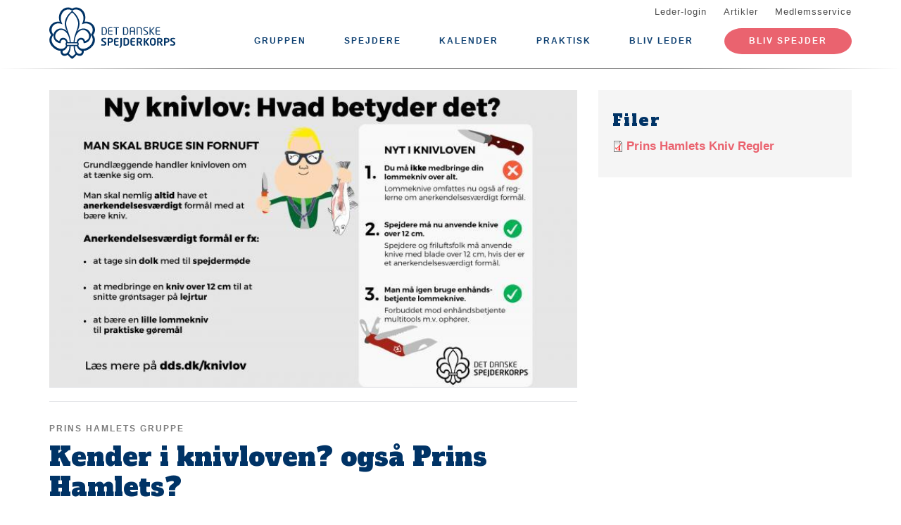

--- FILE ---
content_type: text/html; charset=UTF-8
request_url: https://www.prinshamlet.dk/kender-i-knivloven-ogsaa-prins-hamlets
body_size: 8724
content:
<!DOCTYPE html>
<html lang="da" dir="ltr" prefix="content: http://purl.org/rss/1.0/modules/content/  dc: http://purl.org/dc/terms/  foaf: http://xmlns.com/foaf/0.1/  og: http://ogp.me/ns#  rdfs: http://www.w3.org/2000/01/rdf-schema#  schema: http://schema.org/  sioc: http://rdfs.org/sioc/ns#  sioct: http://rdfs.org/sioc/types#  skos: http://www.w3.org/2004/02/skos/core#  xsd: http://www.w3.org/2001/XMLSchema# ">
  <head>
    <meta charset="utf-8" />
<link rel="canonical" href="https://www.prinshamlet.dk/kender-i-knivloven-ogsaa-prins-hamlets" />
<link rel="image_src" href="https://www.prinshamlet.dk/files/styles/twitter_card/public/2020-11/ny_knivlov-hvad-betyder-det-16-9_.png.jpg?itok=Ba3ymWeG" />
<meta property="og:site_name" content="Prins Hamlets Gruppe" />
<meta property="og:url" content="https://www.prinshamlet.dk/kender-i-knivloven-ogsaa-prins-hamlets" />
<meta property="og:title" content="Kender i knivloven? også Prins Hamlets?" />
<meta property="og:image" content="https://www.prinshamlet.dk/files/styles/twitter_card/public/2020-11/ny_knivlov-hvad-betyder-det-16-9_.png.jpg?itok=Ba3ymWeG" />
<meta property="og:image:url" content="https://www.prinshamlet.dk/files/styles/twitter_card/public/2020-11/ny_knivlov-hvad-betyder-det-16-9_.png.jpg?itok=Ba3ymWeG" />
<meta property="og:image:type" content="image/jpeg" />
<meta property="og:image:width" content="569" />
<meta property="og:image:height" content="320" />
<meta name="twitter:card" content="summary" />
<meta name="twitter:title" content="Kender i knivloven? også Prins Hamlets?" />
<meta name="twitter:image:alt" content="dds knivlov" />
<meta name="twitter:image" content="https://www.prinshamlet.dk/files/styles/twitter_card/public/2020-11/ny_knivlov-hvad-betyder-det-16-9_.png.jpg?itok=Ba3ymWeG" />
<meta name="Generator" content="Drupal 10 (https://www.drupal.org)" />
<meta name="MobileOptimized" content="width" />
<meta name="HandheldFriendly" content="true" />
<meta name="viewport" content="width=device-width, initial-scale=1.0" />
<link rel="icon" href="/core/misc/favicon.ico" type="image/vnd.microsoft.icon" />
<link rel="alternate" hreflang="da" href="https://www.prinshamlet.dk/kender-i-knivloven-ogsaa-prins-hamlets" />

    <title>Kender i knivloven? også Prins Hamlets?</title>
    <link rel="stylesheet" media="all" href="/assets/grp1407/css/css_RHrGTdR1eeBv3ZI-KdrRgNgDN08ahxnXIikpdAFYcoM.css?delta=0&amp;language=da&amp;theme=baloo&amp;include=eJxVjVEOgCAMQy-EcqYhEzEbMwwT8fSiRhJ_mvY1aR2QiHW3DmVBRjMRqNaGtPs5UveMqhBQv5zEt04yWp_3DWiEFY4f8LGthxclyQwUTzRatSA_NxcKsDJj" />
<link rel="stylesheet" media="all" href="/assets/grp1407/css/css_XdJd5lPXA7qdTaVXqAFRXEIJEBMOysFjnwvrvXSJiF8.css?delta=1&amp;language=da&amp;theme=baloo&amp;include=eJxVjVEOgCAMQy-EcqYhEzEbMwwT8fSiRhJ_mvY1aR2QiHW3DmVBRjMRqNaGtPs5UveMqhBQv5zEt04yWp_3DWiEFY4f8LGthxclyQwUTzRatSA_NxcKsDJj" />

    <script type="application/json" data-drupal-selector="drupal-settings-json">{"path":{"baseUrl":"\/","pathPrefix":"","currentPath":"node\/507","currentPathIsAdmin":false,"isFront":false,"currentLanguage":"da"},"pluralDelimiter":"\u0003","suppressDeprecationErrors":true,"ajaxPageState":{"libraries":"eJw9jV0KgCAQhC9keKRYbTJRU9yNsNNngb4M3_zAGIo5a_PpIgcS1M9aWkHwomwk5tYHjMG7j5MTmMmBhz_z1rtc0akmiv6BcvUqBTfMKpVs8KfTM1pGpLixIP1HL5aPOXw","theme":"baloo","theme_token":null},"ajaxTrustedUrl":[],"user":{"uid":0,"permissionsHash":"b2e0eea468deb4420bd86e757f60668568fed9d39cdf831d94278ba07dec2893"}}</script>
<script src="/assets/grp1407/js/js_G_3IeV_3wHp963UkU89s73CqEuJI_kUVcHaryN7jwxo.js?scope=header&amp;delta=0&amp;language=da&amp;theme=baloo&amp;include=eJxLSszJz9dPApG6JRmpuak66UWlBQWp5alJ8SVFicnZmXnp-nAhXZgQAFprFbk"></script>

          <link rel="apple-touch-icon" sizes="180x180" href="/themes/custom/baloo/assets/images/fav/apple-touch-icon.png">
    <link rel="icon" type="image/png" href="/themes/custom/baloo/assets/images/fav/favicon-32x32.png" sizes="32x32">
    <link rel="icon" type="image/png" href="/themes/custom/baloo/assets/images/fav/favicon-16x16.png" sizes="16x16">
    <link rel="manifest" href="/themes/custom/baloo/assets/images/fav/manifest.json">
    <link rel="mask-icon" href="/themes/custom/baloo/assets/images/fav/safari-pinned-tab.svg" color="#001360">
    <link rel="shortcut icon" href="/themes/custom/baloo/assets/images/fav/favicon.ico">
    <meta name="msapplication-config" content="/themes/custom/baloo/assets/images/fav/browserconfig.xml">
    <meta name="theme-color" content="#ffffff">
  </head>
  <body class="path-node page-node-type-article">
        <a href="#main-content" class="visually-hidden focusable skip-link">
      Gå til hovedindhold
    </a>
    
      <div class="dialog-off-canvas-main-canvas" data-off-canvas-main-canvas>
    
<div class="layout-container js-layout-container">
  <header role="navigation" class="header-fixed no-printing js-header">
    <div>
        <div class="region region-branding-top">
    <div class="container">
  <div class="branding-top">
          <a href="/" title="Hjem" rel="home" class="branding-top__link">
        <img src="/themes/custom/baloo/logo.svg" alt="Hjem" width="500px" height="210px" />
      </a>
      </div>
</div>


  </div>

          <div class="region region-top-menu right-aligned">
        <div class="container">
        <nav role="navigation" aria-labelledby="block-baloo-topmenu-menu" id="block-baloo-topmenu" class="block block-menu navigation menu--top-menu">
            
  <h2 class="visually-hidden" id="block-baloo-topmenu-menu">Top menu</h2>
  

        
<div class="top-menu">
  <ul class="top-menu__menu">
          <li  class="top-menu__menu-item">
        <a href="/login" data-drupal-link-system-path="login">Leder-login</a>
      </li>
          <li  class="top-menu__menu-item">
        <a href="/artikler" data-drupal-link-system-path="artikler">Artikler</a>
      </li>
          <li  class="top-menu__menu-item">
        <a href="https://medlem.dds.dk/">Medlemsservice</a>
      </li>
      </ul>
</div>

  </nav>

        </div>
    </div>

          <div class="region region-primary-menu">
        <div class="container">
          <nav role="navigation" aria-labelledby="block-baloo-main-menu-menu" id="block-baloo-main-menu" class="block block-menu navigation menu--main">
            
  <h2 class="visually-hidden" id="block-baloo-main-menu-menu">Main navigation</h2>
  

        

<div class="main-menu">
                
      <input type="checkbox" id="main-menu__toggle" class="main-menu__toggle-input" />
      <label for="main-menu__toggle" class="main-menu__toggle"></label>
      <ul class="main-menu__menu">
    
          
      <li class="main-menu__item is-expanded" tabindex="-1">
        <a href="/" data-drupal-link-system-path="&lt;front&gt;">Gruppen</a>

                                <input type="checkbox" id="main-menu__sub-toggle--menu_link_content:ae066593-50e3-4c42-b39e-d7cd0ee773ea" class="main-menu__toggle-input" />
      <label for="main-menu__sub-toggle--menu_link_content:ae066593-50e3-4c42-b39e-d7cd0ee773ea" class="main-menu__sub-toggle"></label>
      <ul class="main-menu__sub-menu">

    
          
      <li class="main-menu__item" tabindex="-1">
        <a href="/prins-hamlets-gruppe" data-drupal-link-system-path="node/2">Om gruppen</a>

              </li>
          
      <li class="main-menu__item" tabindex="-1">
        <a href="/sponsorer" data-drupal-link-system-path="node/17">Sponsorer</a>

              </li>
          
      <li class="main-menu__item" tabindex="-1">
        <a href="https://www.prinshamlet.dk/grupperaadsmoede">Grupperådsmøde</a>

              </li>
          
      <li class="main-menu__item" tabindex="-1">
        <a href="https://www.prinshamlet.dk/bestyrelse">Bestyrelse</a>

              </li>
          
      <li class="main-menu__item" tabindex="-1">
        <a href="/bliv-leder" data-drupal-link-system-path="node/433">Bliv leder</a>

              </li>
          
      <li class="main-menu__item" tabindex="-1">
        <a href="/udmeldelse" data-drupal-link-system-path="node/147">Udmeldelse</a>

              </li>
          
      <li class="main-menu__item" tabindex="-1">
        <a href="/foraeldrepatruljen" data-drupal-link-system-path="node/28">Forældrepatruljen</a>

              </li>
          
      <li class="main-menu__item" tabindex="-1">
        <a href="https://www.prinshamlet.dk/lejr-dagboeger">Lejr Dagbøger</a>

              </li>
          
      <li class="main-menu__item" tabindex="-1">
        <a href="/spejdernes-lejr-2022" data-drupal-link-system-path="node/656">Spejdernes Lejr 2022</a>

              </li>
          
      <li class="main-menu__item" tabindex="-1">
        <a href="/koeb-aarets-juletrae-hos-spejderne" data-drupal-link-system-path="node/518">Køb Juletræet hos os</a>

              </li>
    
    
        </ul>

              </li>
          
      <li class="main-menu__item is-expanded" tabindex="-1">
        <a href="/" data-drupal-link-system-path="&lt;front&gt;">Spejdere</a>

                                <input type="checkbox" id="main-menu__sub-toggle--menu_link_content:2dbe0c9f-b604-40d0-92d8-d2467b56edc6" class="main-menu__toggle-input" />
      <label for="main-menu__sub-toggle--menu_link_content:2dbe0c9f-b604-40d0-92d8-d2467b56edc6" class="main-menu__sub-toggle"></label>
      <ul class="main-menu__sub-menu">

    
          
      <li class="main-menu__item" tabindex="-1">
        <a href="/familiespejd" data-drupal-link-system-path="node/3">Familiespejd i Prins Hamlets gruppe (3-6 år)</a>

              </li>
          
      <li class="main-menu__item" tabindex="-1">
        <a href="/mikroer-i-prins-hamlets-gruppe" data-drupal-link-system-path="node/5">Mikroer i Prins Hamlets Gruppe (6-7 år)</a>

              </li>
          
      <li class="main-menu__item" tabindex="-1">
        <a href="/minier-i-prins-hamlets-gruppe" data-drupal-link-system-path="node/6">Minier i Prins Hamlets Gruppe (8-9 år)</a>

              </li>
          
      <li class="main-menu__item" tabindex="-1">
        <a href="/juniorer-i-prins-hamlets-gruppe" data-drupal-link-system-path="node/7">Juniorer i Prins Hamlets Grupp (10-11 år)</a>

              </li>
          
      <li class="main-menu__item" tabindex="-1">
        <a href="/trop-i-prins-hamlets-gruppe" data-drupal-link-system-path="node/8">Trop i Prins Hamlets Gruppe (12-15 år)</a>

              </li>
          
      <li class="main-menu__item" tabindex="-1">
        <a href="/klan-i-prins-hamlets-gruppe" data-drupal-link-system-path="node/9">Klan i Prins Hamlets Gruppe (16-23 år)</a>

              </li>
    
    
        </ul>

              </li>
          
      <li class="main-menu__item is-expanded" tabindex="-1">
        <a href="/kalender" data-drupal-link-system-path="kalender">Kalender</a>

                                <input type="checkbox" id="main-menu__sub-toggle--menu_link_content:96d18999-3d15-459e-aad6-ccef7624e1ea" class="main-menu__toggle-input" />
      <label for="main-menu__sub-toggle--menu_link_content:96d18999-3d15-459e-aad6-ccef7624e1ea" class="main-menu__sub-toggle"></label>
      <ul class="main-menu__sub-menu">

    
          
      <li class="main-menu__item" tabindex="-1">
        <a href="https://www.prinshamlet.dk/kalender">Gruppens Kalender (Alle)</a>

              </li>
          
      <li class="main-menu__item" tabindex="-1">
        <a href="https://www.prinshamlet.dk/kalender/3">Familiespejd Kalender</a>

              </li>
          
      <li class="main-menu__item" tabindex="-1">
        <a href="https://www.prinshamlet.dk/kalender/5">Mikro Kalender</a>

              </li>
          
      <li class="main-menu__item" tabindex="-1">
        <a href="https://www.prinshamlet.dk/kalender/6">Mini Kalender</a>

              </li>
          
      <li class="main-menu__item" tabindex="-1">
        <a href="https://www.prinshamlet.dk/kalender/7">Junior Kalender</a>

              </li>
          
      <li class="main-menu__item" tabindex="-1">
        <a href="https://www.prinshamlet.dk/kalender/8">Trop Kalender</a>

              </li>
          
      <li class="main-menu__item" tabindex="-1">
        <a href="https://www.prinshamlet.dk/kalender/9">Forældrepatrulje Kalender</a>

              </li>
          
      <li class="main-menu__item" tabindex="-1">
        <a href="https://www.prinshamlet.dk/kalender/">Hytter</a>

              </li>
    
    
        </ul>

              </li>
          
      <li class="main-menu__item is-expanded" tabindex="-1">
        <a href="/praktisk" data-drupal-link-system-path="node/743">Praktisk</a>

                                <input type="checkbox" id="main-menu__sub-toggle--menu_link_content:0112e594-5f12-42c7-b837-fc1000f0a544" class="main-menu__toggle-input" />
      <label for="main-menu__sub-toggle--menu_link_content:0112e594-5f12-42c7-b837-fc1000f0a544" class="main-menu__sub-toggle"></label>
      <ul class="main-menu__sub-menu">

    
          
      <li class="main-menu__item" tabindex="-1">
        <a href="/spejdershop" data-drupal-link-system-path="node/1007">Spejdershop</a>

              </li>
          
      <li class="main-menu__item" tabindex="-1">
        <a href="/pakkelister" data-drupal-link-system-path="node/742">Pakkelister</a>

              </li>
          
      <li class="main-menu__item" tabindex="-1">
        <a href="https://dds.dk/artikel/uniformsvejledning-og-placering-af-maerker">Placering af Uniforms mærker - DDS.dk</a>

              </li>
          
      <li class="main-menu__item" tabindex="-1">
        <a href="https://www.prinshamlet.dk/spejderordbog">Spejderordbog</a>

              </li>
    
    
        </ul>

              </li>
          
      <li class="main-menu__item" tabindex="-1">
        <a href="/kampagne/bliv-leder" data-drupal-link-system-path="kampagne/bliv-leder">Bliv leder</a>

              </li>
    
          <li class="main-menu__item main-menu__item--top-menu" tabindex="-1">

        <a href="/login" data-drupal-link-system-path="login">Leder-login</a>
      </li>
          <li class="main-menu__item main-menu__item--top-menu" tabindex="-1">

        <a href="/artikler" data-drupal-link-system-path="artikler">Artikler</a>
      </li>
          <li class="main-menu__item main-menu__item--top-menu" tabindex="-1">

        <a href="https://medlem.dds.dk/">Medlemsservice</a>
      </li>
    
          <li class="main-menu__cta main-menu__item" tabindex="-1">

        <a href="https://medlem.dds.dk/member/signup/1407">Bliv spejder</a>
      </li>
        </ul>

</div>


  </nav>

        </div>
    </div>

    </div>
  </header>

  <main role="main">
    <a id="main-content" tabindex="-1"></a>
    
    <div class="layout-highlighted">
        <div class="region region-highlighted">
    <div data-drupal-messages-fallback class="hidden"></div>

  </div>

    </div>
    <div class="layout-content ">
                <div class="region region-content">
    <div id="block-baloo-content" class="block block-system block-system-main-block">
  
    
      



  
<div class="container print-full-width">
  <section class="row">
    
    <article about="/kender-i-knivloven-ogsaa-prins-hamlets" typeof="schema:Article" class="node node--type-article node--promoted node--view-mode-full col-md-8 print-full-width">
      
                    <div class="main-media__outer">
          <div class="main-media__wrapper">
            
            <div class="field field--name-field-main-media field--type-image field--label-hidden fluid-media main-media field__item">  <img loading="lazy" src="/files/styles/16_9_720x405/public/2020-11/ny_knivlov-hvad-betyder-det-16-9_.png.jpg?itok=9_Fa2jGU" width="720" height="405" alt="dds knivlov" typeof="foaf:Image" class="image-style-_6-9-720x405" />


</div>
      
          </div>
                  </div>

        <div class="main-media__extras">
          <div class="main-media__caption">
            
          </div>
          <div class="main-media__author">
            
          </div>
        </div>
                    
              <div class="node--keyword">
            <div class="field field--name-field-content-topic field--type-entity-reference field--label-hidden field__item">Prins Hamlets Gruppe</div>
      </div>

  <h1 class="page-title"><span property="schema:name" class="field field--name-title field--type-string field--label-hidden">Kender i knivloven? også Prins Hamlets?</span>
</h1>

  <span property="schema:name" content="Kender i knivloven? også Prins Hamlets?" class="rdf-meta hidden"></span>

      
            <div class="row">
        <div class="node__content col-md-12 print-full-width">
            <!-- Article main content -->
  <div></div>
    

          
    
        </div>
        <div class="col-md-12">
                    </div>
      </div>
          </article>

        <aside class="col-md-4 no-printing article__sidebar article-text">
        
              <div class="box box--grey no-inline box--meta-info article-text node-files">
          <h2 class="box__heading">Filer</h2>
          
      <div class="field field--name-field-files field--type-file field--label-hidden field__items">
              <div class="field__item">
<span class="file file--mime-application-pdf file--application-pdf"> <a href="/files/2020-11/Prins%20Hamlet%20Mini_Knivlov_2020.pdf" type="application/pdf" length="346029" title="Prins Hamlet Mini_Knivlov_2020.pdf" target="_blank" rel="noopener">Prins Hamlets Kniv Regler</a></span>
</div>
          </div>
  
        </div>
          </aside>
      </section>
</div>

  </div>

  </div>

                                                  
                  </div>

    
      </main>
  <footer role="contentinfo" class="footer no-printing">
    <div class="footer__top marine-lighter-background">
      <div class="container">
        <div class="row">
          
        </div>
      </div>
    </div>
    <div class="footer__bottom">
      <div class="container">
        <div class="row">
          <div class="col-md-3">
              <div class="footer__contact">
    <h3 class="footer__subtitle">
      Kontakt
    </h3>
          <div class="footer__address">
        
            <div class="field field--name-field-address field--type-address field--label-hidden field__item"><p class="address" translate="no"><span class="organization">Prins Hamlets Gruppe</span><br>
<span class="address-line1">Løvdalsvej 8A</span><br>
<span class="postal-code">3000</span> <span class="locality">Helsingør</span><br>
<span class="country">Danmark</span></p></div>
      
      </div>
              <div class="footer__phone">
        
            <div class="field field--name-field-telephone field--type-telephone field--label-hidden field__item"><a href="tel:+45-40-83-43-28">40 83 43 28</a></div>
      
      </div>
              <div class="footer__email">
        
            <div class="field field--name-field-email field--type-email field--label-hidden field__item"><a href="mailto:info@prinshamlet.dk">info@prinshamlet.dk</a></div>
      
      </div>
      </div>
          </div>
          <div class="col-md-6">
              <div class="footer__socials">
    <h3 class="footer__subtitle">
      Følg os på
    </h3>
    <div class="footer__socials-content">
                        <a class="footer__social footer__social--facebook" href="https://facebook.com/PrinsHamletGruppe/" target="_blank" rel="noopener">
            <svg class="spejder-icon" id="facebook_icon" data-name="Facebook Icon" xmlns="http://www.w3.org/2000/svg" viewBox="0 0 60 60">
    <path class="cls-1" d="M41.6,6.51A22.4,22.4,0,0,0,38,5.76a32.49,32.49,0,0,0-4.31,0c-3.29.13-6.38,0.84-8.63,3.51a6.15,6.15,0,0,0-1.6,3.26c-0.16,1.45-.22,2.91-0.32,4.37-0.07,1.19-.13,2.39-0.2,3.67H19.55a1.13,1.13,0,0,0-1.26,1.08q-0.17,3.33-.2,6.66c0,0.84.35,1,1.16,1,1,0,2.07,0,3.3,0,0,2.72,0,5.24,0,7.75,0,3,0,5.9-.13,8.85-0.06,2.09-.18,4.92-0.34,7C22,54,22,54.24,23.2,54.36c1.74,0.17,3.5-.54,5.25-0.44a17.62,17.62,0,0,1,2.33.19,1.63,1.63,0,0,0,2.15-1.74c0-2.06,0-4.12,0-6.18,0.06-2.32.19-4.64,0.28-7,0.06-1.49.13-3,.16-4.47s0-3,0-4.55a0.73,0.73,0,0,1,.84-0.86q2.27,0,4.53,0A1,1,0,0,0,40,28.43c0.18-1.08.5-2.13,0.74-3.2,0.2-.87.4-1.74,0.53-2.62,0.07-.44.19-1-0.5-1.13A29.54,29.54,0,0,0,37.54,21c-1.45-.08-2.91,0-4.41,0,0.07-1.08.11-2,.21-2.95A3.56,3.56,0,0,1,35,15.25a6.9,6.9,0,0,1,4.73-1c1.07,0.13,1.51-.17,1.6-1.2,0-.34.07-0.68,0.12-1,0.21-1.44.36-2.9,0.66-4.32C42.23,7.08,42.17,6.66,41.6,6.51ZM40.65,9.14c-0.17,1.11-.28,2.24-0.43,3.35a5.82,5.82,0,0,1-.15.61,7.66,7.66,0,0,0-6.56,1.67A4,4,0,0,0,32.28,17,27.44,27.44,0,0,0,32,21.33c0,1,.27,1.16,1.26.93,2-.46,4,0,5.93.08A0.76,0.76,0,0,1,40,23.46c-0.42,1.51-.7,3.06-1.08,4.78-1.89,0-3.79,0-5.69,0a0.7,0.7,0,0,0-.86.81Q32.23,36.19,32,43.34c-0.08,3-.21,5.91-0.3,8.87,0,0.42-.13.67-0.57,0.66-2.53-.1-5.06.53-7.52,0.43,0-1.61,0-3.9,0-5.45,0-2,0-4.07,0-6.1,0-3.59-.12-7.19-0.18-10.78,0-.29,0-0.58,0-0.87a2.34,2.34,0,0,0,0-1.19,3.78,3.78,0,0,0-1.67-.75A22.29,22.29,0,0,0,19.22,28a3.74,3.74,0,0,1-.08-0.54c0-1.85,0-3.69,0-5.76,1.48,0.09,2.8.13,4.1,0.28a0.6,0.6,0,0,0,.8-0.59c0.12-.94.22-1.88,0.28-2.82a47.67,47.67,0,0,1,.35-5.7,8,8,0,0,1,1.67-3A7.52,7.52,0,0,1,31,7.28a17.13,17.13,0,0,1,8.06,0l0.15,0C40.93,7.47,40.91,7.47,40.65,9.14Z"/>
</svg>

          </a>
                                <a class="footer__social footer__social--instagram" href="https://instagram.com/prinshamletgruppe/" target="_blank" rel="noopener">
            <svg class="spejder-icon" id="instagram_icon" data-name="Instagram Icon" xmlns="http://www.w3.org/2000/svg" viewBox="0 0 60 60">
    <path d="M53.37,17.77a10.73,10.73,0,0,0-.66-3.22A16.37,16.37,0,0,0,51.28,12a9.62,9.62,0,0,0-3.89-3.52A23,23,0,0,0,36.89,6c-2.37-.08-4.74.06-7.11,0.1-1.36,0-2.71.09-4.07,0.07S23.17,6,21.9,6.06a23.77,23.77,0,0,0-7,1.28,12.08,12.08,0,0,0-6.72,5.91,19.44,19.44,0,0,0-1.9,8.45c-0.07,2.21.06,4.44,0.12,6.65,0,1.6.11,3.2,0.17,4.81,0,1.14.12,2.27,0.1,3.41,0,0.48-.37,1-0.37,1.44a10.32,10.32,0,0,0,.27,2.27c0.26,1.17.68,2.31,0.91,3.49a10.57,10.57,0,0,0,2.95,5.83,17.28,17.28,0,0,0,7.88,4.12,21.18,21.18,0,0,0,4.33.42c3.48,0.12,7,.18,10.43.24a32.88,32.88,0,0,0,4.28,0,70.27,70.27,0,0,0,7-1.12,12,12,0,0,0,4.15-1.46c3.41-2.3,4.88-5.73,4.92-9.78,0-.68-0.32-1.35-0.37-2a20.89,20.89,0,0,1,0-2.66c0.12-2.33.27-4.66,0.41-7.09,0-1.17,0-2.45,0-3.73C53.4,23.58,53.46,20.67,53.37,17.77ZM52.28,32.29C52.08,35.19,52,38.11,52,41c0,0.74.27,1.49,0.25,2.24a10,10,0,0,1-3.09,6.61c-1.56,1.69-3.75,2-5.81,2.51a36.42,36.42,0,0,1-5.39.78c-1.78.15-3.58,0.15-5.37,0.12-3,0-6.06-.17-9.09-0.25a24.15,24.15,0,0,1-3.53-.08,16.15,16.15,0,0,1-4.09-1.23,21.52,21.52,0,0,1-4.51-2.77,8,8,0,0,1-2.1-3.06,27.71,27.71,0,0,1-1.39-4.81A20.61,20.61,0,0,1,7.64,38H7.57c0-2.93,0-5.87,0-8.8,0-1.66-.25-3.31-0.24-5a31.7,31.7,0,0,1,.31-4.77,24.81,24.81,0,0,1,1.14-4.53,10.66,10.66,0,0,1,4.47-5.55A20.62,20.62,0,0,1,16.8,8c2.3-.88,4.71-0.67,7.1-0.73,0.59,0,1.18.18,1.76,0.18,2,0,3.93-.1,5.9-0.1,2.37,0,4.74-.07,7.09.09C42.39,7.7,46,8.57,48.91,11.11A9.2,9.2,0,0,1,52,15.87a11.65,11.65,0,0,1,.2,2.8C52.18,23.21,52.61,27.74,52.28,32.29Z"/>
    <path d="M44.55,14.92a2.86,2.86,0,0,0-2.31-1.67c-1.11,0-1.8.49-2.66,1.91a3.16,3.16,0,0,0,.34,3.05,3.5,3.5,0,0,0,4.27.57,2.06,2.06,0,0,0,.95-2.21C45,16,44.75,15.47,44.55,14.92Zm-1.77,3.25a3.19,3.19,0,0,1-.44,0,1.59,1.59,0,0,1-1.85-1.77,2.17,2.17,0,0,1,2-2.09,0.88,0.88,0,0,1,.68.36,12.11,12.11,0,0,1,1,2.17C44.35,17.41,43.59,18.06,42.78,18.18Z"/>
    <path d="M40.48,28a19,19,0,0,0-1.31-2.6c-2-3-6.25-5.79-9.63-5.8h0c-4.51,0-7.59,1.59-10.66,7.42C17.67,29.29,17.7,35.58,20,38c3.19,3.31,11.33,6,17.74,2.15,3-1.77,3.87-6.08,3.67-7.59A15.86,15.86,0,0,0,40.48,28ZM39.33,37C38,39,35.27,40.58,32.26,41a7.33,7.33,0,0,1-.95.05l-0.7,0H30C23.4,41,19,37.66,19,31.71c0-4.53,3.33-10.91,11-10.85a11.06,11.06,0,0,1,6.69,3c3.32,3.15,3,4.89,3.64,8.78A7.49,7.49,0,0,1,39.33,37Z"/>
</svg>

          </a>
                                              <a class="footer__social footer__social--youtube" href="https://youtube.com/channel/UCzq9jOTCaJzJZklmfAFpF4A" target="_blank" rel="noopener">
            <svg class="spejder-icon" data-name="Youtube Icon" id="youtube_icon" viewbox="0 0 60 60" xmlns="http://www.w3.org/2000/svg">
    <path d="M53.93,26.7c0.23-2.3-.46-4.45-0.85-6.64a22.82,22.82,0,0,0-.78-2.72,1.21,1.21,0,0,0-.3-0.49c-0.44-.43-0.88-0.86-1.35-1.24a5.77,5.77,0,0,0-1.32-.87,19.14,19.14,0,0,0-5.4-1.13c-0.87-.09-1.71-0.45-2.58-0.5C39.63,13,37.9,13,36.18,13s-3.16-.06-4.75-0.06-3.27,0-4.9.05c-2,0-4,0-6,0-1.7-.05-3.41.51-5.11-0.09a1.07,1.07,0,0,0-.57.1,27.75,27.75,0,0,1-2.73.8,5.41,5.41,0,0,0-3.54,1.82,16.74,16.74,0,0,0-1.21,1.47A10.91,10.91,0,0,0,6,19.7c-0.7,2.51-.59,5.13-0.73,7.7-0.16,3.08,0,6.17,0,9.59,0.08,1.06.11,2.47,0.33,3.84a11.36,11.36,0,0,0,1,3.37c1.17,2.28,3.39,3.06,5.74,3.44a21.74,21.74,0,0,0,2.22-.09c2.53,0.13,5.06.33,7.6,0.46,3.56,0.18,7.12.34,10.69,0.49,1.32,0.06,2.64.13,3.95,0.08,2-.07,4.05-0.16,6.06-0.38s4.06-.55,6.07-0.94a4.14,4.14,0,0,0,2.05-.94,18.3,18.3,0,0,0,1.76-2.52,5.79,5.79,0,0,0,1.17-3.11c0.07-1.5.12-3,.14-4.51,0-1.66,0-3.33,0-5A41.37,41.37,0,0,1,53.93,26.7Zm-2.7,17.91a3.91,3.91,0,0,1-2.66,1.62c-1.6.22-3.17,0.65-4.76,0.87-2.31.31-4.63,0.52-6.95,0.77l0-.41c-2.86,0-5.73,0-8.59,0-1.64,0-3.27-.29-4.91-0.4-2.54-.17-5.08-0.26-7.62-0.45-1.26-.09-2.51-0.33-3.77-0.47-0.3,0-.63.11-0.92,0-1.41-.3-3.65-1.57-3.9-3.49C7,41.89,6.6,41.13,6.54,40.35c-0.12-1.71-.1-3.43-0.14-5.14-0.05-2.28-.21-4.56-0.13-6.83,0.09-2.59.34-5.18,0.63-7.75a5.31,5.31,0,0,1,.89-2.14,7.56,7.56,0,0,1,4.41-3.71,14.18,14.18,0,0,1,4.07-.64c2.13,0,4.26-.08,6.39-0.12,2.91-.06,5.81-0.13,8.72-0.14,1.37,0,2.73.15,4.1,0.21a8.13,8.13,0,0,0,1-.09,24.31,24.31,0,0,1,6.89.62c1.3,0.26,2.63.39,3.95,0.59a6.14,6.14,0,0,1,3.35,1.86,0.59,0.59,0,0,1,.12.18,22.87,22.87,0,0,1,1.66,4.56,26.32,26.32,0,0,1,.46,5.6c0,3.45.19,6.91,0.26,10.36A10.31,10.31,0,0,1,51.23,44.62Z"/>
    <path d="M39.38,28.26c-1.26-.84-2.56-1.63-3.85-2.42-1.68-1-3.39-2-5.07-3-1-.6-1.91-1.28-2.92-1.82a7.9,7.9,0,0,1-1.71-1.11,1.21,1.21,0,0,0-2,.89c0,0.36-.11.72-0.14,1.09-0.21,2.34-.46,4.67-0.6,7-0.09,1.61,0,3.23,0,4.85s0,3.16,0,4.74h-0.2c0,2,1,2.62,2.78,1.63,0.87-.49,1.77-0.94,2.63-1.46,1.9-1.15,3.78-2.35,5.68-3.49,1.75-1,3.27-2.44,5.22-3.22C41,31.22,41,29.35,39.38,28.26Zm-0.94,2.81c-0.87.48-1.79,0.88-2.63,1.4-1.75,1.08-3.45,2.23-5.19,3.31S27,38,25.22,39a5.07,5.07,0,0,1-1.07.32c0.08-6.3-.47-12.47.86-18.73,0.45,0.39.81,0.75,1.21,1a14,14,0,0,0,1.29.73c0.26,0.14.53,0.26,0.77,0.42C30.21,24,32.11,25.3,34,26.51c1.5,0.94,3.05,1.82,4.55,2.77a6.54,6.54,0,0,1,1,1C39.15,30.6,38.81,30.87,38.44,31.08Z"/>
</svg>

          </a>
                  </div>
  </div>
                          <div class="footer__cookie-link">
    <a href="/cookiepolitik">Læs vores cookiepolitik her</a>
  </div>
          </div>
          <div class="col-md-3">
            <div class="footer__logo">
  <h3 class="footer__subtitle">
    En del af
  </h3>
  <div class="footer__logo-image">
    <a href="https://dds.dk/" target="_blank" rel="noopener">
      <img src="/themes/custom/baloo/logo.svg" alt="Det Danske Spejderkorps logo" width="170px" height="70px" />
    </a>
  </div>
</div>
          </div>
        </div>
      </div>
    </div>
  </footer>
</div>

  </div>

    
    <script src="/assets/grp1407/js/js_CMZEMj2dzXQnFoG1KSHEczgPaDnjVljsPBGTA4GWiS0.js?scope=footer&amp;delta=0&amp;language=da&amp;theme=baloo&amp;include=eJxLSszJz9dPApG6JRmpuak66UWlBQWp5alJ8SVFicnZmXnp-nAhXZgQAFprFbk"></script>

  </body>
</html>
